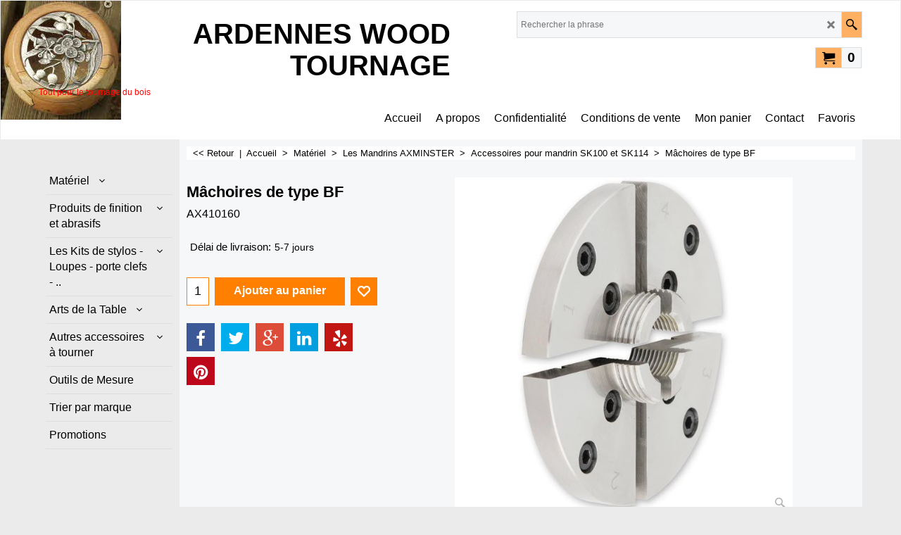

--- FILE ---
content_type: text/html
request_url: http://ardenneswood.com/contents/fr/d-34.html
body_size: 386
content:
<ul class="idx1List"><li class="GC28"><a id="idx1D-2" class="idx1" href="../../index.html" title=""><span>Accueil </span></a></li><li class="GC28"><a id="idx1D-3" class="idx1" href="about.html" title="Lorem ipsum dolor sit amet, consectetur adipiscing elit."><span>A propos</span></a></li><li class="GC28"><a id="idx1D-4" class="idx1" href="privacy.html" title="Lorem ipsum dolor sit amet, consectetur adipiscing elit."><span>Confidentialité</span></a></li><li class="GC28"><a id="idx1D-5" class="idx1" href="terms.html" title="Lorem ipsum dolor sit amet, consectetur adipiscing elit."><span>Conditions de vente</span></a></li><li class="GC28"><a id="idx1D-6" class="idx1" href="basket.html" title="Lorem ipsum dolor sit amet, consectetur adipiscing elit."><span>Mon panier</span></a></li><li class="GC28"><a id="idx1D-9" class="idx1" href="contactus.html" title="Lorem ipsum dolor sit amet, consectetur adipiscing elit. Fusce finibus eu libero at posuere. Quisque eros arcu, aliquet tincidunt varius at, tempus ac elit. Ut libero felis, pulvinar quis lacinia eget, viverra vel dolor."><span>Contact</span></a></li><li class="GC28"><a id="idx1D-10" class="idx1" href="favorites.html" title=""><span>Favoris</span></a></li></ul>

--- FILE ---
content_type: text/html
request_url: http://ardenneswood.com/contents/fr/d-33.html
body_size: 3030
content:
<ul class="idx2List"><li class="GC32"><a id="idx2D-2" class="idx2" href="../../index.html" title=""><span>Accueil </span></a></li><li class="GC32"><a id="idx2D5" class="idx2" href="d5_Materiel.html" title=""><span>Matériel</span></a><ul><li class="GC34"><a id="idx2SubD10" class="idx2Sub" href="d10_TOURS-AXMINSTER.html" title=""><span>Tours AXMINSTER</span></a></li><li class="GC34"><a id="idx2SubD9" class="idx2Sub" href="d9_Tours-JET.html" title=""><span>Tours JET</span></a></li><li class="GC34"><a id="idx2SubD11" class="idx2Sub" href="d11_Les-Gouges.html" title=""><span>Les Gouges</span></a><ul><li class="GC34"><a id="idx2SubD14" class="idx2Sub" href="d14_Outils-pour-debutant.html" title=""><span>Outils pour débutant</span></a></li><li class="GC34"><a id="idx2SubD15" class="idx2Sub" href="d15_Gouges-Crown-HSS-M2.html" title=""><span>Gouges Crown HSS M2</span></a></li><li class="GC34"><a id="idx2SubD16" class="idx2Sub" href="d16_Gouges-Crown-HSS-Cryogenique.html" title=""><span>Gouges Crown HSS Cryogénique</span></a></li><li class="GC34"><a id="idx2SubD17" class="idx2Sub" href="d17_Gouge-Crown-acier-Cryogenique-M42.html" title=""><span>Gouge Crown acier Cryogénique M42</span></a></li><li class="GC34"><a id="idx2SubD18" class="idx2Sub" href="d18_Gouges-Crown-acier-Pro-PM.html" title=""><span>Gouges Crown acier Pro PM</span></a></li><li class="GC34"><a id="idx2SubD102" class="idx2Sub" href="d102_Outil-a-Texturer.html" title=""><span>Outil à Texturer</span></a></li><li class="GC34"><a id="idx2SubD103" class="idx2Sub" href="d103_Outils-de-creusage.html" title=""><span>Outils de creusage</span></a></li></ul></li><li class="GC34"><a id="idx2SubD13" class="idx2Sub" href="d13_Les-Mandrins-ONEWAY.html" title=""><span>Les Mandrins ONEWAY</span></a><ul><li class="GC34"><a id="idx2SubD83" class="idx2Sub" href="d83_Autres-accessoires-Oneway..html" title=""><span>Autres accessoires Oneway.</span></a></li><li class="GC34"><a id="idx2SubD19" class="idx2Sub" href="d19_Mandrin-Oneway.html" title=""><span>Mandrin Oneway</span></a></li><li class="GC34"><a id="idx2SubD20" class="idx2Sub" href="d20_Mandrin-Talon.html" title=""><span>Mandrin Talon</span></a></li><li class="GC34"><a id="idx2SubD21" class="idx2Sub" href="d21_Mandrin-Stronghold.html" title=""><span>Mandrin Stronghold</span></a></li><li class="GC34"><a id="idx2SubD28" class="idx2Sub" href="d28_Adaptateurs-ou-filetages-pour-Talon-et-Oneway.html" title=""><span>Adaptateurs ou filetages pour Talon et Oneway</span></a></li></ul></li><li class="GC34"><a id="idx2SubD12" class="idx2Sub" href="d12_Les-Mandrins.html" title=""><span>Les Mandrins AXMINSTER</span></a><ul><li class="GC34"><a id="idx2SubD22" class="idx2Sub" href="d22_Mandrin-SK100.html" title=""><span>Mandrin SK100</span></a></li><li class="GC34"><a id="idx2SubD23" class="idx2Sub" href="d23_Mandrin-SK114.html" title=""><span>Mandrin SK114</span></a></li><li class="GC34"><a id="idx2SubD97" class="idx2Sub" href="d97_Accessoires-pour-mandrin-SK100-et-SK114.html" title=""><span>Accessoires pour mandrin SK100 et SK114</span></a></li></ul></li><li class="GC34"><a id="idx2SubD38" class="idx2Sub" href="d38_Afutage.html" title=""><span>Affûtage</span></a><ul><li class="GC34"><a id="idx2SubD112" class="idx2Sub" href="d112_Pierre-diamantee-pour-touret.html" title=""><span>Pierre diamantée pour touret</span></a></li><li class="GC34"><a id="idx2SubD55" class="idx2Sub" href="d55_Touret.html" title=""><span>Touret</span></a></li><li class="GC34"><a id="idx2SubD56" class="idx2Sub" href="d56_Pierre-diamantee.html" title=""><span>Pierre diamantée</span></a></li><li class="GC34"><a id="idx2SubD82" class="idx2Sub" href="d82_Accessoires-pour-l%27affutage-ONEWAY.html" title=""><span>ONEWAY supports d&#39;affûtage</span></a></li></ul></li><li class="GC34"><a id="idx2SubD39" class="idx2Sub" href="d39_Accessoires-pour-le-tour.html" title=""><span>Accessoires pour le tour</span></a></li><li class="GC34"><a id="idx2SubD94" class="idx2Sub" href="d94_PROXXON.html" title=""><span>PROXXON</span></a><ul><li class="GC34"><a id="idx2SubD96" class="idx2Sub" href="d96_Accessoires-PROXXON.html" title=""><span>Accessoires PROXXON</span></a></li></ul></li><li class="GC34"><a id="idx2SubD109" class="idx2Sub" href="d109_Pate-d%27entretien-pour-table-raboteuse-ou-banc-de-tour.html" title=""><span>Pâte d&#39;entretien pour table raboteuse ou banc de tour</span></a></li><li class="GC34"><a id="idx2SubD110" class="idx2Sub" href="d110_LAMPE-lED.html" title=""><span>LAMPE lED</span></a></li><li class="GC34"><a id="idx2SubD111" class="idx2Sub" href="d111_SUPPORT-MURAL-MANDRIN.html" title=""><span>SUPPORT MURAL MANDRIN</span></a></li></ul></li><li class="GC32"><a id="idx2D42" class="idx2" href="d42_Produits-de-finition.html" title=""><span>Produits de finition et abrasifs</span></a><ul><li class="GC34"><a id="idx2SubD43" class="idx2Sub" href="d43_Produits-U-Beaut.html" title=""><span>Produits U Beaut</span></a></li><li class="GC34"><a id="idx2SubD44" class="idx2Sub" href="d44_Produits-CHESNUT.html" title=""><span>Produits CHESNUT</span></a><ul><li class="GC34"><a id="idx2SubD45" class="idx2Sub" href="d45_Cires.html" title=""><span>Cires</span></a></li><li class="GC34"><a id="idx2SubD46" class="idx2Sub" href="d46_Finitions-liquides-CHESNUT.html" title=""><span>Finitions liquides CHESNUT</span></a></li><li class="GC34"><a id="idx2SubD47" class="idx2Sub" href="d47_Colles.html" title=""><span>Colles CHESNUT</span></a></li><li class="GC34"><a id="idx2SubD48" class="idx2Sub" href="d48_Colles-Titebond.html" title=""><span>Colles Titebond</span></a></li><li class="GC34"><a id="idx2SubD57" class="idx2Sub" href="d57_Teintes-Chesnut-a-l%27alcool.html" title=""><span>Teintes Chesnut à l&#39;alcool</span></a></li><li class="GC34"><a id="idx2SubD62" class="idx2Sub" href="d62_Peinture-iridescente-.html" title=""><span>Peinture iridescente </span></a></li></ul></li><li class="GC34"><a id="idx2SubD49" class="idx2Sub" href="d49_Abrasifs-sur-toile-(-Klingspor)-et-papier-dos-mousse-(Mirka)-ou-Abranet.html" title=""><span>Abrasifs sur toile ( Klingspor) et papier dos mousse (Mirka) ou Abranet</span></a><ul><li class="GC34"><a id="idx2SubD50" class="idx2Sub" href="d50_Abrasifs-KLINGSPOR-sur-toile-.html" title=""><span>Abrasifs KLINGSPOR sur toile </span></a></li><li class="GC34"><a id="idx2SubD51" class="idx2Sub" href="d51_Abrasifs-Mirka.html" title=""><span>Abrasifs Mirka</span></a><ul><li class="GC34"><a id="idx2SubD52" class="idx2Sub" href="d52_Abrasifs-Goldflex-Paier-sur-dos-mousse.html" title=""><span>Abrasifs Goldflex Papier sur dos mousse</span></a></li><li class="GC34"><a id="idx2SubD53" class="idx2Sub" href="d53_Abrasif-Abranet.html" title=""><span>Abrasif Abranet</span></a></li></ul></li><li class="GC34"><a id="idx2SubD63" class="idx2Sub" href="d63_Abrasifs-micromesh.html" title=""><span>Abrasifs micromesh</span></a></li><li class="GC34"><a id="idx2SubD89" class="idx2Sub" href="d89_Supports-et-abrasifs-pour-perceuse..html" title=""><span>Supports et abrasifs pour perceuse.</span></a></li></ul></li></ul></li><li class="GC32"><a id="idx2D6" class="idx2" href="d6_Les-Kits-de-stylos.html" title=""><span>Les Kits de stylos - Loupes - porte clefs - ..</span></a><ul><li class="GC34"><a id="idx2SubD24" class="idx2Sub" href="d24_Les-mandrins-et-accessoires-de-monrtage.html" title=""><span>Les mandrins et accessoires de montage </span></a></li><li class="GC34"><a id="idx2SubD84" class="idx2Sub" href="d84_Les-Kits-Made-in-Taiwan-.html" title=""><span>Les Kits Made in Taiwan </span></a><ul><li class="GC34"><a id="idx2SubD26" class="idx2Sub" href="d26_Les-Made-in-Taiwan.html" title=""><span>Les Kits Type VERTEX</span></a></li><li class="GC34"><a id="idx2SubD85" class="idx2Sub" href="d85_Kits-divers-Taiwan.html" title=""><span>Kits thématiques</span></a></li><li class="GC34"><a id="idx2SubD86" class="idx2Sub" href="d86_Portes-mines.html" title=""><span>Portes mines</span></a></li><li class="GC34"><a id="idx2SubD99" class="idx2Sub" href="d99_Kits-divers-Penn-State.html" title=""><span>Kits stylo à quart tournant ou Clic.</span></a></li></ul></li><li class="GC34"><a id="idx2SubD25" class="idx2Sub" href="d25_Les-stylos-made-in-China.html" title=""><span>Les stylos premier prix.</span></a><ul><li class="GC34"><a id="idx2SubD29" class="idx2Sub" href="d29_Les-Kit-7mm.html" title=""><span>Les Kit 7mm</span></a><ul><li class="GC34"><a id="idx2SubD104" class="idx2Sub" href="d104_Social-.html" title=""><span>Social </span></a></li><li class="GC34"><a id="idx2SubD30" class="idx2Sub" href="d30_Les-Fancys-.html" title=""><span>Les Fancys </span></a></li><li class="GC34"><a id="idx2SubD31" class="idx2Sub" href="d31_Les-Slims.html" title=""><span>Les Slims</span></a></li><li class="GC34"><a id="idx2SubD36" class="idx2Sub" href="d36_Les-streamlines-.html" title=""><span>Les streamlines </span></a></li><li class="GC34"><a id="idx2SubD91" class="idx2Sub" href="d91_les-Miracles.html" title=""><span>les Miracles</span></a></li><li class="GC34"><a id="idx2SubD92" class="idx2Sub" href="d92_Les-fionas.html" title=""><span>Les fionas</span></a></li><li class="GC34"><a id="idx2SubD93" class="idx2Sub" href="d93_Les-Gorges.html" title=""><span>Les Gorges</span></a></li></ul></li><li class="GC34"><a id="idx2SubD32" class="idx2Sub" href="d32_Les-Sierras.html" title=""><span>Les Sierras</span></a></li><li class="GC34"><a id="idx2SubD34" class="idx2Sub" href="d34_Les-Galants.html" title=""><span>Les Galants</span></a></li><li class="GC34"><a id="idx2SubD33" class="idx2Sub" href="d33_Les-Cigares.html" title=""><span>Les Cigares</span></a></li><li class="GC34"><a id="idx2SubD35" class="idx2Sub" href="d35_Les-Thematiques.html" title=""><span>Les Thématiques</span></a></li><li class="GC34"><a id="idx2SubD41" class="idx2Sub" href="d41_Porte-Plumle-et-Roller.html" title=""><span>Porte Plume et Roller</span></a></li><li class="GC34"><a id="idx2SubD88" class="idx2Sub" href="d88_Kits-Balle.html" title=""><span>Kits Balle</span></a></li><li class="GC34"><a id="idx2SubD98" class="idx2Sub" href="d98_Kit-Panache.html" title=""><span>Kit Panache</span></a></li><li class="GC34"><a id="idx2SubD106" class="idx2Sub" href="d106_Sagitta.html" title=""><span>Sagitta</span></a></li><li class="GC34"><a id="idx2SubD107" class="idx2Sub" href="d107_Fall-Song-.html" title=""><span>Fall Song </span></a></li><li class="GC34"><a id="idx2SubD108" class="idx2Sub" href="d108_Americana.html" title=""><span>Americana</span></a></li></ul></li><li class="GC34"><a id="idx2SubD40" class="idx2Sub" href="d40_Loupes---Portes-Clefs---accessoires-a-tourner.html" title=""><span>Loupes - Portes Clefs - Pilulier - Lampes de poche</span></a><ul><li class="GC34"><a id="idx2SubD58" class="idx2Sub" href="d58_Porte-clefs.html" title=""><span>Porte clefs</span></a></li><li class="GC34"><a id="idx2SubD59" class="idx2Sub" href="d59_Les-loupes.html" title=""><span>Les loupes</span></a></li><li class="GC34"><a id="idx2SubD87" class="idx2Sub" href="d87_Pilulier.html" title=""><span>Pilulier</span></a></li><li class="GC34"><a id="idx2SubD105" class="idx2Sub" href="d105_Coupe-papier.html" title=""><span>Coupe papier</span></a></li></ul></li><li class="GC34"><a id="idx2SubD70" class="idx2Sub" href="d70_Les-carrelets-bois-et-resine.html" title=""><span>Les carrelets bois </span></a></li><li class="GC34"><a id="idx2SubD72" class="idx2Sub" href="d72_Carrelets-en-resine.html" title=""><span>Carrelets en résine</span></a></li><li class="GC34"><a id="idx2SubD73" class="idx2Sub" href="d73_Cartouches-pour-stylos-bille.html" title=""><span>Cartouches pour stylos bille</span></a><ul><li class="GC34"><a id="idx2SubD74" class="idx2Sub" href="d74_Cartouches-type-Cross.html" title=""><span>Cartouches type Cross</span></a></li><li class="GC34"><a id="idx2SubD75" class="idx2Sub" href="d75_Cartouches-type-Parker.html" title=""><span>Cartouches type Parker</span></a></li></ul></li><li class="GC34"><a id="idx2SubD76" class="idx2Sub" href="d76_Les-meches.html" title=""><span>Les mèches</span></a><ul><li class="GC34"><a id="idx2SubD77" class="idx2Sub" href="d77_Meches-a-bois,-CMT,-Fish,-Rotur.html" title=""><span>Mèches à bois, CMT, Fish, Rotur</span></a></li><li class="GC34"><a id="idx2SubD78" class="idx2Sub" href="d78_Ensemble-meches-longues.html" title=""><span>Ensemble mèches longues</span></a></li><li class="GC34"><a id="idx2SubD79" class="idx2Sub" href="d79_Meches-dimensions-imperiales-et-particulieres..html" title=""><span>Mèches dimensions impériales et particulières.</span></a></li><li class="GC34"><a id="idx2SubD80" class="idx2Sub" href="d80_Meches-Forstner.html" title=""><span>Mèches Forstner</span></a></li><li class="GC34"><a id="idx2SubD100" class="idx2Sub" href="d100_Meches-COLT.html" title=""><span>Mèches COLT</span></a></li></ul></li><li class="GC34"><a id="idx2SubD90" class="idx2Sub" href="d90_Les-accesoires-de-presentations-de-stylo.html" title=""><span>Les accesoires de présentations de stylo</span></a></li></ul></li><li class="GC32"><a id="idx2D7" class="idx2" href="d7_Arts-de-la-Table.html" title=""><span>Arts de la Table</span></a><ul><li class="GC34"><a id="idx2SubD60" class="idx2Sub" href="d60_Les-moulins-Poivre-et-Sel.html" title=" A compléter Sont dispo Moulins conventionnels ou les Crusgrinds en court, 135 et 195mm. Appelez nous"><span>Les moulins Poivre et Sel, Salières et poivrières, Bouchons caoutchouc.</span></a><ul><li class="GC34"><a id="idx2SubD64" class="idx2Sub" href="d64_Les-moulins-crushgrind.html" title=""><span>Les moulins crushgrind</span></a></li><li class="GC34"><a id="idx2SubD65" class="idx2Sub" href="d65_Moulin-poivre-et-sel-classique.html" title=""><span>Moulin poivre et sel classique</span></a></li><li class="GC34"><a id="idx2SubD66" class="idx2Sub" href="d66_Moulin-poivre-et-sel-a-manivelle.html" title=""><span>Moulin poivre et sel à manivelle</span></a></li><li class="GC34"><a id="idx2SubD67" class="idx2Sub" href="d67_Mopulin-1-main.html" title=""><span>Moulin à poivre à 1 main</span></a></li><li class="GC34"><a id="idx2SubD68" class="idx2Sub" href="d68_Saliere-et-poivriere.html" title=""><span>Salière et poivrière</span></a></li><li class="GC34"><a id="idx2SubD95" class="idx2Sub" href="d95_Moulin-type-Antique.html" title=""><span>Moulin type Antique</span></a></li></ul></li><li class="GC34"><a id="idx2SubD61" class="idx2Sub" href="d61_Les-bouchons.html" title=" Sont disponibles Bouchons pointus en inox, bouchon tire bouchon, bouchon en liège.   Appelez nous"><span>Les bouchons</span></a></li><li class="GC34"><a id="idx2SubD81" class="idx2Sub" href="d81_Autres-produits-pour-la-table.html" title=""><span>Autres produits pour la table</span></a></li></ul></li><li class="GC32"><a id="idx2D8" class="idx2" href="d8_Autres-accessoires-a-tourner.html" title=""><span>Autres accessoires à tourner</span></a><ul><li class="GC34"><a id="idx2SubD69" class="idx2Sub" href="d69_Kits-de-rasage.html" title=""><span>Kits de rasage</span></a></li><li class="GC34"><a id="idx2SubD101" class="idx2Sub" href="d101_Briquet-essence.html" title=""><span>Briquet essence</span></a></li></ul></li><li class="GC32"><a id="idx2D4" class="idx2" href="d4_Page-4.html" title=""><span>Outils de Mesure</span></a></li><li class="GC32"><a id="idx2D-21" class="idx2" href="brands.html" title=""><span>Trier par marque</span></a></li><li class="GC32"><a id="idx2D-20" class="idx2" href="specials.html" title=""><span>Promotions</span></a></li></ul>

--- FILE ---
content_type: text/javascript
request_url: http://ardenneswood.com/contents/date.js?lmd=29492136
body_size: 370
content:
// <script>
lmd['index']='46047.807743';
lmd['core']='46047.807639';
lmd['extra']='46021.554861';
lmd['contactus']='45107.622917';
lmd['lang']='44470.564583';
lmd['index1holder']='46047.806944';
lmd['index2holder']='46047.806944';
lmd['grey']='46047.807639';
lmd['conf']='46047.807639';
lmd['cload']='46021.554861';
lmd['pconfirm']='46021.554861';
lmd['ordertotal']='46044.634722';
lmd['orderterms']='46044.634722';
lmd['clearterms']='46021.554861';
lmd['optinout']='0.0';
lmd['minicartholder']='46043.758333';
lmd['searchholder']='46047.806944';
lmd['searchcsv']='46047.807639';
if(tf.sfSession)tf.sfSession.id=lmd['index'];
if(tf.sfPersist)tf.sfPersist.id=lmd['index'];
// </script>
// $Revision: 42776 $// $HeadURL: svn://localhost/ShopFactory/branches/V14_60/bin/Common%20Files/parseLang/date.js $

--- FILE ---
content_type: text/javascript
request_url: http://ardenneswood.com/contents/fr/d97_Accessoires-pour-mandrin-SK100-et-SK114_.js?lmd=f
body_size: 1319
content:
var tf=(this.name=='dynLoad'?parent.tf:this),core;
//<!--BEGIN_C78E91C8-61BA-447e-B459-F6FE529C7724-->
var LMD='46044.483333';
//<!--END_C78E91C8-61BA-447e-B459-F6FE529C7724-->
if(tf.nametag.get('sig')==tf.wssig||this.name=='price'||this.name=='dynLoad'||tf.content.isInSF()){
var _prc=[
'[base64]',
'[base64]',
'[base64]',
'[base64]',
'[base64]',
'[base64]',
'[base64]',
'[base64]'];
var qsStkQry='qry=AX106818,AX410160,AX410168,AX410164,AX810067,AX410170,AX106819,ax210887,&h=2317F9D0F8CF58548B50D267D68E30726B564613&id=AFB75C31F831A13891E07EA26D430C0152924921'.split('&h=');
qsStkQry=qsStkQry[0].replace(/\+/g,'%2b').replace(/&/g,'%26')+'&h='+qsStkQry[1];
tf.content.dynLoadPrice('fr/d97_Accessoires-pour-mandrin-SK100-et-SK114_',_prc,true,tf.isInSF()?null:function(id){if(tf.core.endload)tf.core.endload(id);else {try{if(parent.endload)parent.endload(id);}catch(e){}}},tf.wm.jfile('d97_Accessoires-pour-mandrin-SK100-et-SK114_.js'),qsStkQry);
}
function checkpagedate(){
var p=tf.content;
if(p&&typeof(p.LMD)=='string'&&p.LMD!=''&&'d97_Accessoires-pour-mandrin-SK100-et-SK114_.js'.replace(/(_|\.js)/g,'')==tf.wm.jfile(p.location.href).replace(/(_|\.html)/g,'')){
if(LMD!=p.LMD)p.location.replace(tf.wm.url('d97_Accessoires-pour-mandrin-SK100-et-SK114.html',LMD,1));
}else setTimeout("checkpagedate()",200);
}
if(this.name!='dynamic'&&this.name!='dynLoad'){checkpagedate();}
var loaded=true;
// Version tag, please don't remove
// $Revision: 32834 $
// $HeadURL: svn://localhost/ShopFactory/branches/V14_60/bin/SFXTemplates/Themes/SFX-JWL-AA_eeb/Pages/SFX-Content_1/prices.js $

--- FILE ---
content_type: text/javascript
request_url: http://ardenneswood.com/contents/fr/contactus_address.js?lmd=45107.622917
body_size: 279
content:
var addressFormatHTML='<ul><li class="GC22 AddressformatTitle">LEONARD Roland</li><li class="GC4">ARDENNES WOOD TOURNAGE</li><li class="GC4">rue du Hierdeau, 5<BR></li><li class="GC4">5580&nbsp;ROCHEFORT</li><li class="GC4">Belgique</li><li class="GC4"><span>Téléphone:</span> 003284222290</li><li class="GC4"><span>E-mail:</span> <a href="mailto:info@ardenneswood.com">info@ardenneswood.com</a></li><li class="GC4"><span>Téléphone (commandes):</span> 003284222290</li><li class="GC4"><span>E-mail (commandes):</span> <a href="mailto:info@ardenneswood.com">info@ardenneswood.com</a></li><li class="GC4">ARDENNES WOOD TOURNAGE</li></ul>';